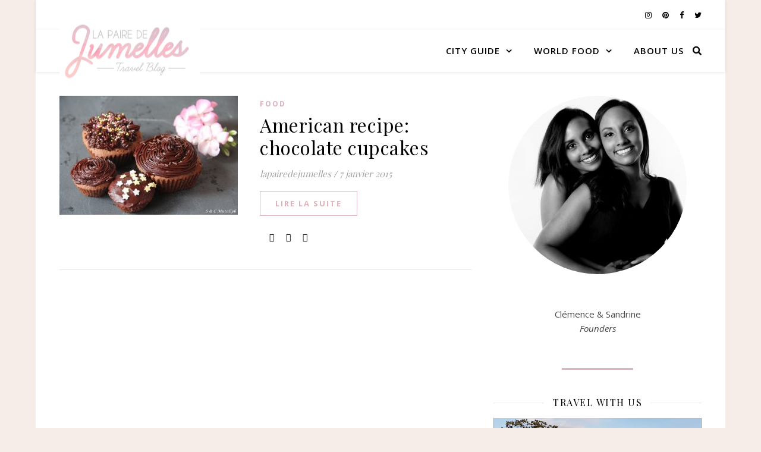

--- FILE ---
content_type: text/html; charset=UTF-8
request_url: https://lapairedejumelles.com/tag/dessert/
body_size: 11837
content:
<!DOCTYPE html>
<html lang="fr-FR">
<head>
	<meta charset="UTF-8">
	<meta name="viewport" content="width=device-width, initial-scale=1.0" />
	<link rel="profile" href="https://gmpg.org/xfn/11">

<title>dessert &#8211; La Paire de Jumelles</title>
<meta name='robots' content='max-image-preview:large' />
<link rel='dns-prefetch' href='//fonts.googleapis.com' />
<link rel='dns-prefetch' href='//s.w.org' />
<link rel="alternate" type="application/rss+xml" title="La Paire de Jumelles &raquo; Flux" href="https://lapairedejumelles.com/feed/" />
<link rel="alternate" type="application/rss+xml" title="La Paire de Jumelles &raquo; Flux des commentaires" href="https://lapairedejumelles.com/comments/feed/" />
<link rel="alternate" type="application/rss+xml" title="La Paire de Jumelles &raquo; Flux de l’étiquette dessert" href="https://lapairedejumelles.com/tag/dessert/feed/" />
<link rel='stylesheet' id='wp-block-library-css'  href='https://lapairedejumelles.com/wp-includes/css/dist/block-library/style.min.css?ver=5.8.12' type='text/css' media='all' />
<link rel='stylesheet' id='redux-extendify-styles-css'  href='https://lapairedejumelles.com/wp-content/plugins/redux-framework/redux-core/assets/css/extendify-utilities.css?ver=4.4.15' type='text/css' media='all' />
<link rel='stylesheet' id='contact-form-7-css'  href='https://lapairedejumelles.com/wp-content/plugins/contact-form-7/includes/css/styles.css?ver=5.5.6.1' type='text/css' media='all' />
<link rel='stylesheet' id='sc-frontend-style-css'  href='https://lapairedejumelles.com/wp-content/plugins/shortcodes-indep/css/frontend-style.css?ver=5.8.12' type='text/css' media='all' />
<link rel='stylesheet' id='elementor-icons-css'  href='https://lapairedejumelles.com/wp-content/plugins/elementor/assets/lib/eicons/css/elementor-icons.min.css?ver=5.18.0' type='text/css' media='all' />
<link rel='stylesheet' id='elementor-frontend-css'  href='https://lapairedejumelles.com/wp-content/plugins/elementor/assets/css/frontend-lite.min.css?ver=3.11.2' type='text/css' media='all' />
<link rel='stylesheet' id='swiper-css'  href='https://lapairedejumelles.com/wp-content/plugins/elementor/assets/lib/swiper/css/swiper.min.css?ver=5.3.6' type='text/css' media='all' />
<link rel='stylesheet' id='elementor-post-7829-css'  href='https://lapairedejumelles.com/wp-content/uploads/elementor/css/post-7829.css?ver=1677507068' type='text/css' media='all' />
<link rel='stylesheet' id='elementor-global-css'  href='https://lapairedejumelles.com/wp-content/uploads/elementor/css/global.css?ver=1677507069' type='text/css' media='all' />
<link rel='stylesheet' id='ashe-style-css'  href='https://lapairedejumelles.com/wp-content/themes/ashe/style.css?ver=1.9.7' type='text/css' media='all' />
<link rel='stylesheet' id='fontawesome-css'  href='https://lapairedejumelles.com/wp-content/themes/ashe/assets/css/font-awesome.css?ver=5.8.12' type='text/css' media='all' />
<link rel='stylesheet' id='fontello-css'  href='https://lapairedejumelles.com/wp-content/themes/ashe/assets/css/fontello.css?ver=5.8.12' type='text/css' media='all' />
<link rel='stylesheet' id='slick-css'  href='https://lapairedejumelles.com/wp-content/themes/ashe/assets/css/slick.css?ver=5.8.12' type='text/css' media='all' />
<link rel='stylesheet' id='scrollbar-css'  href='https://lapairedejumelles.com/wp-content/themes/ashe/assets/css/perfect-scrollbar.css?ver=5.8.12' type='text/css' media='all' />
<link rel='stylesheet' id='ashe-responsive-css'  href='https://lapairedejumelles.com/wp-content/themes/ashe/assets/css/responsive.css?ver=1.9.7' type='text/css' media='all' />
<link rel='stylesheet' id='ashe-playfair-font-css'  href='//fonts.googleapis.com/css?family=Playfair+Display%3A400%2C700&#038;ver=1.0.0' type='text/css' media='all' />
<link rel='stylesheet' id='ashe-opensans-font-css'  href='//fonts.googleapis.com/css?family=Open+Sans%3A400italic%2C400%2C600italic%2C600%2C700italic%2C700&#038;ver=1.0.0' type='text/css' media='all' />
<link rel='stylesheet' id='wpr-text-animations-css-css'  href='https://lapairedejumelles.com/wp-content/plugins/royal-elementor-addons/assets/css/lib/animations/text-animations.min.css?ver=1.3.96' type='text/css' media='all' />
<link rel='stylesheet' id='wpr-addons-css-css'  href='https://lapairedejumelles.com/wp-content/plugins/royal-elementor-addons/assets/css/frontend.min.css?ver=1.3.96' type='text/css' media='all' />
<link rel='stylesheet' id='font-awesome-5-all-css'  href='https://lapairedejumelles.com/wp-content/plugins/elementor/assets/lib/font-awesome/css/all.min.css?ver=1.3.96' type='text/css' media='all' />
<link rel='stylesheet' id='google-fonts-1-css'  href='https://fonts.googleapis.com/css?family=Roboto%3A100%2C100italic%2C200%2C200italic%2C300%2C300italic%2C400%2C400italic%2C500%2C500italic%2C600%2C600italic%2C700%2C700italic%2C800%2C800italic%2C900%2C900italic%7CRoboto+Slab%3A100%2C100italic%2C200%2C200italic%2C300%2C300italic%2C400%2C400italic%2C500%2C500italic%2C600%2C600italic%2C700%2C700italic%2C800%2C800italic%2C900%2C900italic&#038;display=auto&#038;ver=5.8.12' type='text/css' media='all' />
<link rel="preconnect" href="https://fonts.gstatic.com/" crossorigin><script type='text/javascript' data-cfasync="false" src='https://lapairedejumelles.com/wp-includes/js/jquery/jquery.min.js?ver=3.6.0' id='jquery-core-js'></script>
<script type='text/javascript' data-cfasync="false" src='https://lapairedejumelles.com/wp-includes/js/jquery/jquery-migrate.min.js?ver=3.3.2' id='jquery-migrate-js'></script>
<link rel="https://api.w.org/" href="https://lapairedejumelles.com/wp-json/" /><link rel="alternate" type="application/json" href="https://lapairedejumelles.com/wp-json/wp/v2/tags/811" /><link rel="EditURI" type="application/rsd+xml" title="RSD" href="https://lapairedejumelles.com/xmlrpc.php?rsd" />
<link rel="wlwmanifest" type="application/wlwmanifest+xml" href="https://lapairedejumelles.com/wp-includes/wlwmanifest.xml" /> 
<meta name="generator" content="WordPress 5.8.12" />
<meta name="generator" content="Redux 4.4.15" /><style id="ashe_dynamic_css">#top-bar {background-color: #ffffff;}#top-bar a {color: #000000;}#top-bar a:hover,#top-bar li.current-menu-item > a,#top-bar li.current-menu-ancestor > a,#top-bar .sub-menu li.current-menu-item > a,#top-bar .sub-menu li.current-menu-ancestor> a {color: #ddb3bc;}#top-menu .sub-menu,#top-menu .sub-menu a {background-color: #ffffff;border-color: rgba(0,0,0, 0.05);}@media screen and ( max-width: 979px ) {.top-bar-socials {float: none !important;}.top-bar-socials a {line-height: 40px !important;}}.header-logo a,.site-description {color: #6d7975;}.entry-header {background-color: #f6ede9;}#main-nav {background-color: #ffffff;box-shadow: 0px 1px 5px rgba(0,0,0, 0.1);}#featured-links h6 {background-color: rgba(255,255,255, 0.85);color: #000000;}#main-nav a,#main-nav i,#main-nav #s {color: #000000;}.main-nav-sidebar span,.sidebar-alt-close-btn span {background-color: #000000;}#main-nav a:hover,#main-nav i:hover,#main-nav li.current-menu-item > a,#main-nav li.current-menu-ancestor > a,#main-nav .sub-menu li.current-menu-item > a,#main-nav .sub-menu li.current-menu-ancestor> a {color: #ddb3bc;}.main-nav-sidebar:hover span {background-color: #ddb3bc;}#main-menu .sub-menu,#main-menu .sub-menu a {background-color: #ffffff;border-color: rgba(0,0,0, 0.05);}#main-nav #s {background-color: #ffffff;}#main-nav #s::-webkit-input-placeholder { /* Chrome/Opera/Safari */color: rgba(0,0,0, 0.7);}#main-nav #s::-moz-placeholder { /* Firefox 19+ */color: rgba(0,0,0, 0.7);}#main-nav #s:-ms-input-placeholder { /* IE 10+ */color: rgba(0,0,0, 0.7);}#main-nav #s:-moz-placeholder { /* Firefox 18- */color: rgba(0,0,0, 0.7);}/* Background */.sidebar-alt,#featured-links,.main-content,.featured-slider-area,.page-content select,.page-content input,.page-content textarea {background-color: #ffffff;}/* Text */.page-content,.page-content select,.page-content input,.page-content textarea,.page-content .post-author a,.page-content .ashe-widget a,.page-content .comment-author {color: #464646;}/* Title */.page-content h1,.page-content h2,.page-content h3,.page-content h4,.page-content h5,.page-content h6,.page-content .post-title a,.page-content .author-description h4 a,.page-content .related-posts h4 a,.page-content .blog-pagination .previous-page a,.page-content .blog-pagination .next-page a,blockquote,.page-content .post-share a {color: #030303;}.page-content .post-title a:hover {color: rgba(3,3,3, 0.75);}/* Meta */.page-content .post-date,.page-content .post-comments,.page-content .post-author,.page-content [data-layout*="list"] .post-author a,.page-content .related-post-date,.page-content .comment-meta a,.page-content .author-share a,.page-content .post-tags a,.page-content .tagcloud a,.widget_categories li,.widget_archive li,.ahse-subscribe-box p,.rpwwt-post-author,.rpwwt-post-categories,.rpwwt-post-date,.rpwwt-post-comments-number {color: #a1a1a1;}.page-content input::-webkit-input-placeholder { /* Chrome/Opera/Safari */color: #a1a1a1;}.page-content input::-moz-placeholder { /* Firefox 19+ */color: #a1a1a1;}.page-content input:-ms-input-placeholder { /* IE 10+ */color: #a1a1a1;}.page-content input:-moz-placeholder { /* Firefox 18- */color: #a1a1a1;}/* Accent */a,.post-categories,.page-content .ashe-widget.widget_text a {color: #ddb3bc;}/* Disable TMP.page-content .elementor a,.page-content .elementor a:hover {color: inherit;}*/.ps-container > .ps-scrollbar-y-rail > .ps-scrollbar-y {background: #ddb3bc;}a:not(.header-logo-a):hover {color: rgba(221,179,188, 0.8);}blockquote {border-color: #ddb3bc;}/* Selection */::-moz-selection {color: #ffffff;background: #ddb3bc;}::selection {color: #ffffff;background: #ddb3bc;}/* Border */.page-content .post-footer,[data-layout*="list"] .blog-grid > li,.page-content .author-description,.page-content .related-posts,.page-content .entry-comments,.page-content .ashe-widget li,.page-content #wp-calendar,.page-content #wp-calendar caption,.page-content #wp-calendar tbody td,.page-content .widget_nav_menu li a,.page-content .tagcloud a,.page-content select,.page-content input,.page-content textarea,.widget-title h2:before,.widget-title h2:after,.post-tags a,.gallery-caption,.wp-caption-text,table tr,table th,table td,pre,.category-description {border-color: #e8e8e8;}hr {background-color: #e8e8e8;}/* Buttons */.widget_search i,.widget_search #searchsubmit,.wp-block-search button,.single-navigation i,.page-content .submit,.page-content .blog-pagination.numeric a,.page-content .blog-pagination.load-more a,.page-content .ashe-subscribe-box input[type="submit"],.page-content .widget_wysija input[type="submit"],.page-content .post-password-form input[type="submit"],.page-content .wpcf7 [type="submit"] {color: #ffffff;background-color: #333333;}.single-navigation i:hover,.page-content .submit:hover,.ashe-boxed-style .page-content .submit:hover,.page-content .blog-pagination.numeric a:hover,.ashe-boxed-style .page-content .blog-pagination.numeric a:hover,.page-content .blog-pagination.numeric span,.page-content .blog-pagination.load-more a:hover,.page-content .ashe-subscribe-box input[type="submit"]:hover,.page-content .widget_wysija input[type="submit"]:hover,.page-content .post-password-form input[type="submit"]:hover,.page-content .wpcf7 [type="submit"]:hover {color: #ffffff;background-color: #ddb3bc;}/* Image Overlay */.image-overlay,#infscr-loading,.page-content h4.image-overlay {color: #ffffff;background-color: rgba(73,73,73, 0.3);}.image-overlay a,.post-slider .prev-arrow,.post-slider .next-arrow,.page-content .image-overlay a,#featured-slider .slick-arrow,#featured-slider .slider-dots {color: #ffffff;}.slide-caption {background: rgba(255,255,255, 0.95);}#featured-slider .slick-active {background: #ffffff;}#page-footer,#page-footer select,#page-footer input,#page-footer textarea {background-color: #f6f6f6;color: #333333;}#page-footer,#page-footer a,#page-footer select,#page-footer input,#page-footer textarea {color: #333333;}#page-footer #s::-webkit-input-placeholder { /* Chrome/Opera/Safari */color: #333333;}#page-footer #s::-moz-placeholder { /* Firefox 19+ */color: #333333;}#page-footer #s:-ms-input-placeholder { /* IE 10+ */color: #333333;}#page-footer #s:-moz-placeholder { /* Firefox 18- */color: #333333;}/* Title */#page-footer h1,#page-footer h2,#page-footer h3,#page-footer h4,#page-footer h5,#page-footer h6 {color: #111111;}#page-footer a:hover {color: #ddb3bc;}/* Border */#page-footer a,#page-footer .ashe-widget li,#page-footer #wp-calendar,#page-footer #wp-calendar caption,#page-footer #wp-calendar tbody td,#page-footer .widget_nav_menu li a,#page-footer select,#page-footer input,#page-footer textarea,#page-footer .widget-title h2:before,#page-footer .widget-title h2:after,.footer-widgets {border-color: #e0dbdb;}#page-footer hr {background-color: #e0dbdb;}.ashe-preloader-wrap {background-color: #ffffff;}@media screen and ( max-width: 640px ) {.related-posts {display: none;}}.header-logo a {font-family: 'Open Sans';}#top-menu li a {font-family: 'Open Sans';}#main-menu li a {font-family: 'Open Sans';}#mobile-menu li,.mobile-menu-btn a {font-family: 'Open Sans';}#top-menu li a,#main-menu li a,#mobile-menu li,.mobile-menu-btn a {text-transform: uppercase;}.boxed-wrapper {max-width: 1160px;}.sidebar-alt {max-width: 420px;left: -420px; padding: 85px 35px 0px;}.sidebar-left,.sidebar-right {width: 387px;}.main-container {width: calc(100% - 387px);width: -webkit-calc(100% - 387px);}#top-bar > div,#main-nav > div,#featured-links,.main-content,.page-footer-inner,.featured-slider-area.boxed-wrapper {padding-left: 40px;padding-right: 40px;}[data-layout*="list"] .blog-grid .has-post-thumbnail .post-media {float: left;max-width: 300px;width: 100%;}[data-layout*="list"] .blog-grid .has-post-thumbnail .post-content-wrap {width: calc(100% - 300px);width: -webkit-calc(100% - 300px);float: left;padding-left: 37px;}[data-layout*="list"] .blog-grid > li {padding-bottom: 39px;}[data-layout*="list"] .blog-grid > li {margin-bottom: 39px;}[data-layout*="list"] .blog-grid .post-header, [data-layout*="list"] .blog-grid .read-more {text-align: left;}#top-menu {float: left;}.top-bar-socials {float: right;}.entry-header {height: 500px;background-image:url(https://lapairedejumelles.com/wp-content/uploads/2018/12/logo-2018-final.png);background-size: cover;}.entry-header {background-position: center center;}.logo-img {max-width: 500px;}.mini-logo a {max-width: 280px;}#main-nav {text-align: right;}.main-nav-sidebar,.mini-logo {float: left;margin-right: 15px;}.main-nav-icons { float: right; margin-left: 15px;}#featured-links .featured-link {margin-right: 20px;}#featured-links .featured-link:last-of-type {margin-right: 0;}#featured-links .featured-link {width: calc( (100% - -20px) / 0 - 1px);width: -webkit-calc( (100% - -20px) / 0- 1px);}.featured-link:nth-child(3) .cv-inner {display: none;}.blog-grid > li {width: 100%;margin-bottom: 30px;}.sidebar-right {padding-left: 37px;}.post-content > p:not(.wp-block-tag-cloud):first-of-type:first-letter {font-family: "Playfair Display";font-weight: 400;float: left;margin: 0px 12px 0 0;font-size: 80px;line-height: 65px;text-align: center;}.blog-post .post-content > p:not(.wp-block-tag-cloud):first-of-type:first-letter {color: #030303;}@-moz-document url-prefix() {.post-content > p:not(.wp-block-tag-cloud):first-of-type:first-letter {margin-top: 10px !important;}}.footer-widgets > .ashe-widget {width: 30%;margin-right: 5%;}.footer-widgets > .ashe-widget:nth-child(3n+3) {margin-right: 0;}.footer-widgets > .ashe-widget:nth-child(3n+4) {clear: both;}.copyright-info {float: right;}.footer-socials {float: left;}.woocommerce div.product .stock,.woocommerce div.product p.price,.woocommerce div.product span.price,.woocommerce ul.products li.product .price,.woocommerce-Reviews .woocommerce-review__author,.woocommerce form .form-row .required,.woocommerce form .form-row.woocommerce-invalid label,.woocommerce .page-content div.product .woocommerce-tabs ul.tabs li a {color: #464646;}.woocommerce a.remove:hover {color: #464646 !important;}.woocommerce a.remove,.woocommerce .product_meta,.page-content .woocommerce-breadcrumb,.page-content .woocommerce-review-link,.page-content .woocommerce-breadcrumb a,.page-content .woocommerce-MyAccount-navigation-link a,.woocommerce .woocommerce-info:before,.woocommerce .page-content .woocommerce-result-count,.woocommerce-page .page-content .woocommerce-result-count,.woocommerce-Reviews .woocommerce-review__published-date,.woocommerce .product_list_widget .quantity,.woocommerce .widget_products .amount,.woocommerce .widget_price_filter .price_slider_amount,.woocommerce .widget_recently_viewed_products .amount,.woocommerce .widget_top_rated_products .amount,.woocommerce .widget_recent_reviews .reviewer {color: #a1a1a1;}.woocommerce a.remove {color: #a1a1a1 !important;}p.demo_store,.woocommerce-store-notice,.woocommerce span.onsale { background-color: #ddb3bc;}.woocommerce .star-rating::before,.woocommerce .star-rating span::before,.woocommerce .page-content ul.products li.product .button,.page-content .woocommerce ul.products li.product .button,.page-content .woocommerce-MyAccount-navigation-link.is-active a,.page-content .woocommerce-MyAccount-navigation-link a:hover { color: #ddb3bc;}.woocommerce form.login,.woocommerce form.register,.woocommerce-account fieldset,.woocommerce form.checkout_coupon,.woocommerce .woocommerce-info,.woocommerce .woocommerce-error,.woocommerce .woocommerce-message,.woocommerce .widget_shopping_cart .total,.woocommerce.widget_shopping_cart .total,.woocommerce-Reviews .comment_container,.woocommerce-cart #payment ul.payment_methods,#add_payment_method #payment ul.payment_methods,.woocommerce-checkout #payment ul.payment_methods,.woocommerce div.product .woocommerce-tabs ul.tabs::before,.woocommerce div.product .woocommerce-tabs ul.tabs::after,.woocommerce div.product .woocommerce-tabs ul.tabs li,.woocommerce .woocommerce-MyAccount-navigation-link,.select2-container--default .select2-selection--single {border-color: #e8e8e8;}.woocommerce-cart #payment,#add_payment_method #payment,.woocommerce-checkout #payment,.woocommerce .woocommerce-info,.woocommerce .woocommerce-error,.woocommerce .woocommerce-message,.woocommerce div.product .woocommerce-tabs ul.tabs li {background-color: rgba(232,232,232, 0.3);}.woocommerce-cart #payment div.payment_box::before,#add_payment_method #payment div.payment_box::before,.woocommerce-checkout #payment div.payment_box::before {border-color: rgba(232,232,232, 0.5);}.woocommerce-cart #payment div.payment_box,#add_payment_method #payment div.payment_box,.woocommerce-checkout #payment div.payment_box {background-color: rgba(232,232,232, 0.5);}.page-content .woocommerce input.button,.page-content .woocommerce a.button,.page-content .woocommerce a.button.alt,.page-content .woocommerce button.button.alt,.page-content .woocommerce input.button.alt,.page-content .woocommerce #respond input#submit.alt,.woocommerce .page-content .widget_product_search input[type="submit"],.woocommerce .page-content .woocommerce-message .button,.woocommerce .page-content a.button.alt,.woocommerce .page-content button.button.alt,.woocommerce .page-content #respond input#submit,.woocommerce .page-content .widget_price_filter .button,.woocommerce .page-content .woocommerce-message .button,.woocommerce-page .page-content .woocommerce-message .button,.woocommerce .page-content nav.woocommerce-pagination ul li a,.woocommerce .page-content nav.woocommerce-pagination ul li span {color: #ffffff;background-color: #333333;}.page-content .woocommerce input.button:hover,.page-content .woocommerce a.button:hover,.page-content .woocommerce a.button.alt:hover,.ashe-boxed-style .page-content .woocommerce a.button.alt:hover,.page-content .woocommerce button.button.alt:hover,.page-content .woocommerce input.button.alt:hover,.page-content .woocommerce #respond input#submit.alt:hover,.woocommerce .page-content .woocommerce-message .button:hover,.woocommerce .page-content a.button.alt:hover,.woocommerce .page-content button.button.alt:hover,.ashe-boxed-style.woocommerce .page-content button.button.alt:hover,.ashe-boxed-style.woocommerce .page-content #respond input#submit:hover,.woocommerce .page-content #respond input#submit:hover,.woocommerce .page-content .widget_price_filter .button:hover,.woocommerce .page-content .woocommerce-message .button:hover,.woocommerce-page .page-content .woocommerce-message .button:hover,.woocommerce .page-content nav.woocommerce-pagination ul li a:hover,.woocommerce .page-content nav.woocommerce-pagination ul li span.current {color: #ffffff;background-color: #ddb3bc;}.woocommerce .page-content nav.woocommerce-pagination ul li a.prev,.woocommerce .page-content nav.woocommerce-pagination ul li a.next {color: #333333;}.woocommerce .page-content nav.woocommerce-pagination ul li a.prev:hover,.woocommerce .page-content nav.woocommerce-pagination ul li a.next:hover {color: #ddb3bc;}.woocommerce .page-content nav.woocommerce-pagination ul li a.prev:after,.woocommerce .page-content nav.woocommerce-pagination ul li a.next:after {color: #ffffff;}.woocommerce .page-content nav.woocommerce-pagination ul li a.prev:hover:after,.woocommerce .page-content nav.woocommerce-pagination ul li a.next:hover:after {color: #ffffff;}.cssload-cube{background-color:#333333;width:9px;height:9px;position:absolute;margin:auto;animation:cssload-cubemove 2s infinite ease-in-out;-o-animation:cssload-cubemove 2s infinite ease-in-out;-ms-animation:cssload-cubemove 2s infinite ease-in-out;-webkit-animation:cssload-cubemove 2s infinite ease-in-out;-moz-animation:cssload-cubemove 2s infinite ease-in-out}.cssload-cube1{left:13px;top:0;animation-delay:.1s;-o-animation-delay:.1s;-ms-animation-delay:.1s;-webkit-animation-delay:.1s;-moz-animation-delay:.1s}.cssload-cube2{left:25px;top:0;animation-delay:.2s;-o-animation-delay:.2s;-ms-animation-delay:.2s;-webkit-animation-delay:.2s;-moz-animation-delay:.2s}.cssload-cube3{left:38px;top:0;animation-delay:.3s;-o-animation-delay:.3s;-ms-animation-delay:.3s;-webkit-animation-delay:.3s;-moz-animation-delay:.3s}.cssload-cube4{left:0;top:13px;animation-delay:.1s;-o-animation-delay:.1s;-ms-animation-delay:.1s;-webkit-animation-delay:.1s;-moz-animation-delay:.1s}.cssload-cube5{left:13px;top:13px;animation-delay:.2s;-o-animation-delay:.2s;-ms-animation-delay:.2s;-webkit-animation-delay:.2s;-moz-animation-delay:.2s}.cssload-cube6{left:25px;top:13px;animation-delay:.3s;-o-animation-delay:.3s;-ms-animation-delay:.3s;-webkit-animation-delay:.3s;-moz-animation-delay:.3s}.cssload-cube7{left:38px;top:13px;animation-delay:.4s;-o-animation-delay:.4s;-ms-animation-delay:.4s;-webkit-animation-delay:.4s;-moz-animation-delay:.4s}.cssload-cube8{left:0;top:25px;animation-delay:.2s;-o-animation-delay:.2s;-ms-animation-delay:.2s;-webkit-animation-delay:.2s;-moz-animation-delay:.2s}.cssload-cube9{left:13px;top:25px;animation-delay:.3s;-o-animation-delay:.3s;-ms-animation-delay:.3s;-webkit-animation-delay:.3s;-moz-animation-delay:.3s}.cssload-cube10{left:25px;top:25px;animation-delay:.4s;-o-animation-delay:.4s;-ms-animation-delay:.4s;-webkit-animation-delay:.4s;-moz-animation-delay:.4s}.cssload-cube11{left:38px;top:25px;animation-delay:.5s;-o-animation-delay:.5s;-ms-animation-delay:.5s;-webkit-animation-delay:.5s;-moz-animation-delay:.5s}.cssload-cube12{left:0;top:38px;animation-delay:.3s;-o-animation-delay:.3s;-ms-animation-delay:.3s;-webkit-animation-delay:.3s;-moz-animation-delay:.3s}.cssload-cube13{left:13px;top:38px;animation-delay:.4s;-o-animation-delay:.4s;-ms-animation-delay:.4s;-webkit-animation-delay:.4s;-moz-animation-delay:.4s}.cssload-cube14{left:25px;top:38px;animation-delay:.5s;-o-animation-delay:.5s;-ms-animation-delay:.5s;-webkit-animation-delay:.5s;-moz-animation-delay:.5s}.cssload-cube15{left:38px;top:38px;animation-delay:.6s;-o-animation-delay:.6s;-ms-animation-delay:.6s;-webkit-animation-delay:.6s;-moz-animation-delay:.6s}.cssload-spinner{margin:auto;width:49px;height:49px;position:relative}@keyframes cssload-cubemove{35%{transform:scale(0.005)}50%{transform:scale(1.7)}65%{transform:scale(0.005)}}@-o-keyframes cssload-cubemove{35%{-o-transform:scale(0.005)}50%{-o-transform:scale(1.7)}65%{-o-transform:scale(0.005)}}@-ms-keyframes cssload-cubemove{35%{-ms-transform:scale(0.005)}50%{-ms-transform:scale(1.7)}65%{-ms-transform:scale(0.005)}}@-webkit-keyframes cssload-cubemove{35%{-webkit-transform:scale(0.005)}50%{-webkit-transform:scale(1.7)}65%{-webkit-transform:scale(0.005)}}@-moz-keyframes cssload-cubemove{35%{-moz-transform:scale(0.005)}50%{-moz-transform:scale(1.7)}65%{-moz-transform:scale(0.005)}}.main-nav-sidebar div {max-height: 70px;}#main-nav {min-height: 70px;}#main-menu li a,.mobile-menu-btn,.dark-mode-switcher,.main-nav-socials a,.main-nav-search,#main-nav #s {line-height: 70px;}.main-nav-sidebar,.mini-logo {height: 70px;}</style><style id="ashe_theme_styles"></style><meta name="generator" content="Elementor 3.11.2; features: e_dom_optimization, e_optimized_assets_loading, e_optimized_css_loading, a11y_improvements, additional_custom_breakpoints; settings: css_print_method-external, google_font-enabled, font_display-auto">
<style type="text/css" id="custom-background-css">
body.custom-background { background-color: #f6ede9; }
</style>
	<link rel="icon" href="https://lapairedejumelles.com/wp-content/uploads/2018/12/logo-2018-final-150x113.png" sizes="32x32" />
<link rel="icon" href="https://lapairedejumelles.com/wp-content/uploads/2018/12/logo-2018-final.png" sizes="192x192" />
<link rel="apple-touch-icon" href="https://lapairedejumelles.com/wp-content/uploads/2018/12/logo-2018-final.png" />
<meta name="msapplication-TileImage" content="https://lapairedejumelles.com/wp-content/uploads/2018/12/logo-2018-final.png" />
<style id="wpr_lightbox_styles">
				.lg-backdrop {
					background-color: rgba(0,0,0,0.6) !important;
				}
				.lg-toolbar,
				.lg-dropdown {
					background-color: rgba(0,0,0,0.8) !important;
				}
				.lg-dropdown:after {
					border-bottom-color: rgba(0,0,0,0.8) !important;
				}
				.lg-sub-html {
					background-color: rgba(0,0,0,0.8) !important;
				}
				.lg-thumb-outer,
				.lg-progress-bar {
					background-color: #444444 !important;
				}
				.lg-progress {
					background-color: #a90707 !important;
				}
				.lg-icon {
					color: #efefef !important;
					font-size: 20px !important;
				}
				.lg-icon.lg-toogle-thumb {
					font-size: 24px !important;
				}
				.lg-icon:hover,
				.lg-dropdown-text:hover {
					color: #ffffff !important;
				}
				.lg-sub-html,
				.lg-dropdown-text {
					color: #efefef !important;
					font-size: 14px !important;
				}
				#lg-counter {
					color: #efefef !important;
					font-size: 14px !important;
				}
				.lg-prev,
				.lg-next {
					font-size: 35px !important;
				}

				/* Defaults */
				.lg-icon {
				background-color: transparent !important;
				}

				#lg-counter {
				opacity: 0.9;
				}

				.lg-thumb-outer {
				padding: 0 10px;
				}

				.lg-thumb-item {
				border-radius: 0 !important;
				border: none !important;
				opacity: 0.5;
				}

				.lg-thumb-item.active {
					opacity: 1;
				}
	         </style></head>

<body class="archive tag tag-dessert tag-811 custom-background wp-custom-logo wp-embed-responsive elementor-default elementor-kit-7829">
	
	<!-- Preloader -->
	
	<!-- Page Wrapper -->
	<div id="page-wrap">

		<!-- Boxed Wrapper -->
		<div id="page-header" class="boxed-wrapper">

		
<div id="top-bar" class="clear-fix">
	<div >
		
		
		<div class="top-bar-socials">

			
			<a href="https://www.instagram.com/lapairedejumelles/" target="_blank">
				<i class="fa fa-instagram"></i>
			</a>
			
							<a href="https://www.pinterest.fr/scmutaliph/" target="_blank">
					<i class="fa fa-pinterest"></i>
				</a>
			
							<a href="https://www.facebook.com/LaPaireDeJumelles" target="_blank">
					<i class="fa fa-facebook"></i>
				</a>
			
							<a href="https://twitter.com/Pairedejumelles" target="_blank">
					<i class="fa fa-twitter"></i>
				</a>
			
		</div>

	
	</div>
</div><!-- #top-bar -->


<div id="main-nav" class="clear-fix">

	<div >	
		
		<!-- Alt Sidebar Icon -->
		
		<!-- Mini Logo -->
				<div class="mini-logo">
			<a href="https://lapairedejumelles.com/" title="La Paire de Jumelles" >
				<img src="https://lapairedejumelles.com/wp-content/uploads/2018/12/cropped-logo-2018-final.png" width="236" height="113" alt="La Paire de Jumelles">
			</a>
		</div>
		
		<!-- Icons -->
		<div class="main-nav-icons">
			
						<div class="main-nav-search">
				<i class="fa fa-search"></i>
				<i class="fa fa-times"></i>
				<form role="search" method="get" id="searchform" class="clear-fix" action="https://lapairedejumelles.com/"><input type="search" name="s" id="s" placeholder="Recherche…" data-placeholder="Saisissez votre texte et appuyez sur Entrée..." value="" /><i class="fa fa-search"></i><input type="submit" id="searchsubmit" value="st" /></form>			</div>
					</div>

		<nav class="main-menu-container"><ul id="main-menu" class=""><li id="menu-item-4002" class="menu-item menu-item-type-post_type menu-item-object-page menu-item-has-children menu-item-4002"><a href="https://lapairedejumelles.com/travels/">CITY GUIDE</a>
<ul class="sub-menu">
	<li id="menu-item-6122" class="menu-item menu-item-type-taxonomy menu-item-object-category menu-item-has-children menu-item-6122"><a href="https://lapairedejumelles.com/category/travels/europe/">EUROPE</a>
	<ul class="sub-menu">
		<li id="menu-item-4281" class="menu-item menu-item-type-taxonomy menu-item-object-category menu-item-4281"><a href="https://lapairedejumelles.com/category/travels/europe/austria/">AUSTRIA</a></li>
		<li id="menu-item-6646" class="menu-item menu-item-type-taxonomy menu-item-object-category menu-item-6646"><a href="https://lapairedejumelles.com/category/travels/europe/croatie/">CROATIA</a></li>
		<li id="menu-item-4306" class="menu-item menu-item-type-taxonomy menu-item-object-category menu-item-4306"><a href="https://lapairedejumelles.com/category/travels/europe/republique-tcheque/">CZECH REPUBLIC</a></li>
		<li id="menu-item-6711" class="menu-item menu-item-type-taxonomy menu-item-object-category menu-item-6711"><a href="https://lapairedejumelles.com/category/travels/europe/denmark/">DENMARK</a></li>
		<li id="menu-item-4288" class="menu-item menu-item-type-taxonomy menu-item-object-category menu-item-4288"><a href="https://lapairedejumelles.com/category/travels/europe/england/">ENGLAND</a></li>
		<li id="menu-item-4248" class="menu-item menu-item-type-taxonomy menu-item-object-category menu-item-4248"><a href="https://lapairedejumelles.com/category/travels/europe/france/">FRANCE</a></li>
		<li id="menu-item-4289" class="menu-item menu-item-type-taxonomy menu-item-object-category menu-item-4289"><a href="https://lapairedejumelles.com/category/travels/europe/germany/">GERMANY</a></li>
		<li id="menu-item-4290" class="menu-item menu-item-type-taxonomy menu-item-object-category menu-item-4290"><a href="https://lapairedejumelles.com/category/travels/europe/ireland/">IRELAND</a></li>
		<li id="menu-item-4291" class="menu-item menu-item-type-taxonomy menu-item-object-category menu-item-4291"><a href="https://lapairedejumelles.com/category/travels/europe/italy/">ITALY</a></li>
		<li id="menu-item-4303" class="menu-item menu-item-type-taxonomy menu-item-object-category menu-item-4303"><a href="https://lapairedejumelles.com/category/travels/europe/portugal/">PORTUGAL</a></li>
		<li id="menu-item-4006" class="menu-item menu-item-type-taxonomy menu-item-object-category menu-item-4006"><a href="https://lapairedejumelles.com/category/travels/europe/the-netherlands/">THE NETHERLANDS</a></li>
		<li id="menu-item-4307" class="menu-item menu-item-type-taxonomy menu-item-object-category menu-item-4307"><a href="https://lapairedejumelles.com/category/travels/europe/slovakia/">SLOVAKIA</a></li>
		<li id="menu-item-4036" class="menu-item menu-item-type-taxonomy menu-item-object-category menu-item-4036"><a href="https://lapairedejumelles.com/category/travels/europe/spain/">SPAIN</a></li>
	</ul>
</li>
	<li id="menu-item-6934" class="menu-item menu-item-type-taxonomy menu-item-object-category menu-item-has-children menu-item-6934"><a href="https://lapairedejumelles.com/category/travels/asia/">ASIA</a>
	<ul class="sub-menu">
		<li id="menu-item-6950" class="menu-item menu-item-type-taxonomy menu-item-object-category menu-item-6950"><a href="https://lapairedejumelles.com/category/travels/asia/sri-lanka/">SRI LANKA</a></li>
	</ul>
</li>
</ul>
</li>
<li id="menu-item-6714" class="menu-item menu-item-type-post_type menu-item-object-page menu-item-has-children menu-item-6714"><a href="https://lapairedejumelles.com/food/">WORLD FOOD</a>
<ul class="sub-menu">
	<li id="menu-item-4140" class="menu-item menu-item-type-taxonomy menu-item-object-category menu-item-4140"><a href="https://lapairedejumelles.com/category/food-2/">FOOD</a></li>
</ul>
</li>
<li id="menu-item-7878" class="menu-item menu-item-type-post_type menu-item-object-page menu-item-7878"><a href="https://lapairedejumelles.com/about-us/">ABOUT US</a></li>
</ul></nav>
		<!-- Mobile Menu Button -->
		<span class="mobile-menu-btn">
			<i class="fa fa-chevron-down"></i>		</span>

		<nav class="mobile-menu-container"><ul id="mobile-menu" class=""><li class="menu-item menu-item-type-post_type menu-item-object-page menu-item-has-children menu-item-4002"><a href="https://lapairedejumelles.com/travels/">CITY GUIDE</a>
<ul class="sub-menu">
	<li class="menu-item menu-item-type-taxonomy menu-item-object-category menu-item-has-children menu-item-6122"><a href="https://lapairedejumelles.com/category/travels/europe/">EUROPE</a>
	<ul class="sub-menu">
		<li class="menu-item menu-item-type-taxonomy menu-item-object-category menu-item-4281"><a href="https://lapairedejumelles.com/category/travels/europe/austria/">AUSTRIA</a></li>
		<li class="menu-item menu-item-type-taxonomy menu-item-object-category menu-item-6646"><a href="https://lapairedejumelles.com/category/travels/europe/croatie/">CROATIA</a></li>
		<li class="menu-item menu-item-type-taxonomy menu-item-object-category menu-item-4306"><a href="https://lapairedejumelles.com/category/travels/europe/republique-tcheque/">CZECH REPUBLIC</a></li>
		<li class="menu-item menu-item-type-taxonomy menu-item-object-category menu-item-6711"><a href="https://lapairedejumelles.com/category/travels/europe/denmark/">DENMARK</a></li>
		<li class="menu-item menu-item-type-taxonomy menu-item-object-category menu-item-4288"><a href="https://lapairedejumelles.com/category/travels/europe/england/">ENGLAND</a></li>
		<li class="menu-item menu-item-type-taxonomy menu-item-object-category menu-item-4248"><a href="https://lapairedejumelles.com/category/travels/europe/france/">FRANCE</a></li>
		<li class="menu-item menu-item-type-taxonomy menu-item-object-category menu-item-4289"><a href="https://lapairedejumelles.com/category/travels/europe/germany/">GERMANY</a></li>
		<li class="menu-item menu-item-type-taxonomy menu-item-object-category menu-item-4290"><a href="https://lapairedejumelles.com/category/travels/europe/ireland/">IRELAND</a></li>
		<li class="menu-item menu-item-type-taxonomy menu-item-object-category menu-item-4291"><a href="https://lapairedejumelles.com/category/travels/europe/italy/">ITALY</a></li>
		<li class="menu-item menu-item-type-taxonomy menu-item-object-category menu-item-4303"><a href="https://lapairedejumelles.com/category/travels/europe/portugal/">PORTUGAL</a></li>
		<li class="menu-item menu-item-type-taxonomy menu-item-object-category menu-item-4006"><a href="https://lapairedejumelles.com/category/travels/europe/the-netherlands/">THE NETHERLANDS</a></li>
		<li class="menu-item menu-item-type-taxonomy menu-item-object-category menu-item-4307"><a href="https://lapairedejumelles.com/category/travels/europe/slovakia/">SLOVAKIA</a></li>
		<li class="menu-item menu-item-type-taxonomy menu-item-object-category menu-item-4036"><a href="https://lapairedejumelles.com/category/travels/europe/spain/">SPAIN</a></li>
	</ul>
</li>
	<li class="menu-item menu-item-type-taxonomy menu-item-object-category menu-item-has-children menu-item-6934"><a href="https://lapairedejumelles.com/category/travels/asia/">ASIA</a>
	<ul class="sub-menu">
		<li class="menu-item menu-item-type-taxonomy menu-item-object-category menu-item-6950"><a href="https://lapairedejumelles.com/category/travels/asia/sri-lanka/">SRI LANKA</a></li>
	</ul>
</li>
</ul>
</li>
<li class="menu-item menu-item-type-post_type menu-item-object-page menu-item-has-children menu-item-6714"><a href="https://lapairedejumelles.com/food/">WORLD FOOD</a>
<ul class="sub-menu">
	<li class="menu-item menu-item-type-taxonomy menu-item-object-category menu-item-4140"><a href="https://lapairedejumelles.com/category/food-2/">FOOD</a></li>
</ul>
</li>
<li class="menu-item menu-item-type-post_type menu-item-object-page menu-item-7878"><a href="https://lapairedejumelles.com/about-us/">ABOUT US</a></li>
 </ul></nav>
	</div>

</div><!-- #main-nav -->

		</div><!-- .boxed-wrapper -->

		<!-- Page Content -->
		<div class="page-content">

			
			
<div class="main-content clear-fix boxed-wrapper" data-layout="list-rsidebar" data-sidebar-sticky="1">
	
	<div class="main-container">
	
	<ul class="blog-grid"><li>			<article id="post-3785" class="blog-post clear-fix ashe-dropcaps post-3785 post type-post status-publish format-standard has-post-thumbnail hentry category-food-2 tag-chocolat tag-cupcake tag-dessert tag-food tag-foodporn tag-gourmandise tag-homemade tag-nourriture tag-recette tag-recipe tag-sucre">
				
				<div class="post-media">
					<a href="https://lapairedejumelles.com/recette-cupcakes-au-chocolat/"></a>
					<img width="300" height="200" src="https://lapairedejumelles.com/wp-content/uploads/2015/01/cupcake.jpg" class="attachment-ashe-list-thumbnail size-ashe-list-thumbnail wp-post-image" alt="" loading="lazy" srcset="https://lapairedejumelles.com/wp-content/uploads/2015/01/cupcake.jpg 1250w, https://lapairedejumelles.com/wp-content/uploads/2015/01/cupcake-300x200.jpg 300w, https://lapairedejumelles.com/wp-content/uploads/2015/01/cupcake-1024x682.jpg 1024w, https://lapairedejumelles.com/wp-content/uploads/2015/01/cupcake-768x512.jpg 768w, https://lapairedejumelles.com/wp-content/uploads/2015/01/cupcake-330x220.jpg 330w, https://lapairedejumelles.com/wp-content/uploads/2015/01/cupcake-296x197.jpg 296w, https://lapairedejumelles.com/wp-content/uploads/2015/01/cupcake-690x460.jpg 690w, https://lapairedejumelles.com/wp-content/uploads/2015/01/cupcake-1050x700.jpg 1050w, https://lapairedejumelles.com/wp-content/uploads/2015/01/cupcake-870x580.jpg 870w" sizes="(max-width: 300px) 100vw, 300px" />				</div>

				<div class="post-content-wrap">
					<header class="post-header">

				 		<div class="post-categories"><a href="https://lapairedejumelles.com/category/food-2/" rel="category tag">FOOD</a> </div>
												<h2 class="post-title">
							<a href="https://lapairedejumelles.com/recette-cupcakes-au-chocolat/">American recipe: chocolate cupcakes</a>
						</h2>
												
												<div class="post-meta clear-fix">

														<span class="post-author"><a href="https://lapairedejumelles.com/author/lapairedejumelles/" title="Articles par lapairedejumelles" rel="author">lapairedejumelles</a></span>
							
										
							<span class="meta-sep">/</span>
							<span class="post-date">7 janvier 2015</span>
							
														
						</div>
												
					</header>

					
					<div class="read-more">
						<a href="https://lapairedejumelles.com/recette-cupcakes-au-chocolat/">lire la suite</a>
					</div>

						
	<div class="post-share">

				<a class="facebook-share" target="_blank" href="https://www.facebook.com/sharer/sharer.php?u=https://lapairedejumelles.com/recette-cupcakes-au-chocolat/">
			<i class="fa fa-facebook"></i>
		</a>
		
				<a class="twitter-share" target="_blank" href="https://twitter.com/intent/tweet?url=https://lapairedejumelles.com/recette-cupcakes-au-chocolat/">
			<i class="fa fa-twitter"></i>
		</a>
		
				<a class="pinterest-share" target="_blank" href="https://pinterest.com/pin/create/button/?url=https://lapairedejumelles.com/recette-cupcakes-au-chocolat/&#038;media=https://lapairedejumelles.com/wp-content/uploads/2015/01/cupcake.jpg&#038;description=American%20recipe:%20chocolate%20cupcakes">
			<i class="fa fa-pinterest"></i>
		</a>
		
		
		
		
		
	</div>
						
				</div>

			</article>

			</li></ul>
	
</div><!-- .main-container -->
<div class="sidebar-right-wrap">
	<aside class="sidebar-right">
		<div id="block-2" class="ashe-widget widget_block widget_media_image">
<div class="wp-block-image is-style-rounded"><figure class="aligncenter size-medium is-resized"><img loading="lazy" src="https://lapairedejumelles.com/wp-content/uploads/2021/12/Shooting-OProdZ-Web-091-edited-300x300.jpg" alt="" class="wp-image-7875" width="300" height="300" title="" srcset="https://lapairedejumelles.com/wp-content/uploads/2021/12/Shooting-OProdZ-Web-091-edited-300x300.jpg 300w, https://lapairedejumelles.com/wp-content/uploads/2021/12/Shooting-OProdZ-Web-091-edited-1024x1024.jpg 1024w, https://lapairedejumelles.com/wp-content/uploads/2021/12/Shooting-OProdZ-Web-091-edited-150x150.jpg 150w, https://lapairedejumelles.com/wp-content/uploads/2021/12/Shooting-OProdZ-Web-091-edited-768x768.jpg 768w, https://lapairedejumelles.com/wp-content/uploads/2021/12/Shooting-OProdZ-Web-091-edited-1140x1140.jpg 1140w, https://lapairedejumelles.com/wp-content/uploads/2021/12/Shooting-OProdZ-Web-091-edited-75x75.jpg 75w, https://lapairedejumelles.com/wp-content/uploads/2021/12/Shooting-OProdZ-Web-091-edited.jpg 1365w" sizes="(max-width: 300px) 100vw, 300px" /></figure></div>
</div><div id="block-3" class="ashe-widget widget_block widget_text">
<p class="has-text-align-center">Clémence &amp; Sandrine <br><em>Founders</em></p>
</div><div id="block-4" class="ashe-widget widget_block">
<hr class="wp-block-separator has-text-color has-background" style="background-color:#ddb3bc;color:#ddb3bc"/>
</div><div id="media_video-3" class="ashe-widget widget_media_video"><div class="widget-title"><h2>TRAVEL WITH US</h2></div><div style="width:100%;" class="wp-video"><!--[if lt IE 9]><script>document.createElement('video');</script><![endif]-->
<video class="wp-video-shortcode" id="video-3785-1" preload="metadata" controls="controls"><source type="video/mp4" src="https://lapairedejumelles.com/wp-content/uploads/2019/01/blog.mp4?_=1" /><source type="video/mp4" src="http://lapairedejumelles.com/wp-content/uploads/2019/01/blog.mp4?_=1" /><a href="https://lapairedejumelles.com/wp-content/uploads/2019/01/blog.mp4">https://lapairedejumelles.com/wp-content/uploads/2019/01/blog.mp4</a></video></div></div><div id="block-5" class="ashe-widget widget_block">
<hr class="wp-block-separator has-text-color has-background" style="background-color:#ddb3bc;color:#ddb3bc"/>
</div><div id="block-6" class="ashe-widget widget_block">        <div
            class="spotlight-instagram-feed"
            data-feed-var="5aa28371"
            data-analytics="0"
            data-instance="3785"
        >
        </div>
        <input type="hidden" id="sli__f__5aa28371" data-json='{&quot;useCase&quot;:&quot;accounts&quot;,&quot;template&quot;:&quot;classic&quot;,&quot;layout&quot;:&quot;grid&quot;,&quot;numColumns&quot;:{&quot;desktop&quot;:3},&quot;highlightFreq&quot;:{&quot;desktop&quot;:7},&quot;sliderNumScrollPosts&quot;:{&quot;desktop&quot;:1},&quot;sliderInfinite&quot;:true,&quot;sliderLoop&quot;:false,&quot;sliderArrowPos&quot;:{&quot;desktop&quot;:&quot;inside&quot;},&quot;sliderArrowSize&quot;:{&quot;desktop&quot;:20},&quot;sliderArrowColor&quot;:{&quot;r&quot;:255,&quot;b&quot;:255,&quot;g&quot;:255,&quot;a&quot;:1},&quot;sliderArrowBgColor&quot;:{&quot;r&quot;:0,&quot;b&quot;:0,&quot;g&quot;:0,&quot;a&quot;:0.8},&quot;sliderAutoScroll&quot;:false,&quot;sliderAutoInterval&quot;:3,&quot;postOrder&quot;:&quot;date_desc&quot;,&quot;numPosts&quot;:{&quot;desktop&quot;:9},&quot;linkBehavior&quot;:{&quot;desktop&quot;:&quot;lightbox&quot;},&quot;feedWidth&quot;:{&quot;desktop&quot;:&quot;&quot;},&quot;feedHeight&quot;:{&quot;desktop&quot;:&quot;&quot;},&quot;feedPadding&quot;:{&quot;desktop&quot;:24,&quot;tablet&quot;:14,&quot;phone&quot;:10},&quot;imgPadding&quot;:{&quot;desktop&quot;:10,&quot;tablet&quot;:10,&quot;phone&quot;:6},&quot;textSize&quot;:{&quot;desktop&quot;:&quot;&quot;,&quot;tablet&quot;:&quot;&quot;,&quot;phone&quot;:&quot;&quot;},&quot;bgColor&quot;:{&quot;r&quot;:255,&quot;g&quot;:255,&quot;b&quot;:255,&quot;a&quot;:1},&quot;hoverInfo&quot;:[&quot;likes_comments&quot;,&quot;insta_link&quot;],&quot;textColorHover&quot;:{&quot;r&quot;:255,&quot;g&quot;:255,&quot;b&quot;:255,&quot;a&quot;:1},&quot;bgColorHover&quot;:{&quot;r&quot;:0,&quot;g&quot;:0,&quot;b&quot;:0,&quot;a&quot;:0.5},&quot;showHeader&quot;:{&quot;desktop&quot;:true},&quot;headerInfo&quot;:{&quot;desktop&quot;:[&quot;profile_pic&quot;,&quot;bio&quot;]},&quot;headerAccount&quot;:5,&quot;headerStyle&quot;:{&quot;desktop&quot;:&quot;normal&quot;,&quot;phone&quot;:&quot;normal&quot;},&quot;headerTextSize&quot;:{&quot;desktop&quot;:&quot;&quot;},&quot;headerPhotoSize&quot;:{&quot;desktop&quot;:50},&quot;headerTextColor&quot;:{&quot;r&quot;:0,&quot;g&quot;:0,&quot;b&quot;:0,&quot;a&quot;:1},&quot;headerBgColor&quot;:{&quot;r&quot;:255,&quot;g&quot;:255,&quot;b&quot;:255,&quot;a&quot;:0},&quot;headerPadding&quot;:{&quot;desktop&quot;:0,&quot;phone&quot;:0},&quot;customProfilePic&quot;:0,&quot;customBioText&quot;:&quot;&quot;,&quot;includeStories&quot;:false,&quot;storiesInterval&quot;:5,&quot;showCaptions&quot;:{&quot;desktop&quot;:false},&quot;captionMaxLength&quot;:{&quot;desktop&quot;:0},&quot;captionRemoveDots&quot;:false,&quot;captionSize&quot;:{&quot;desktop&quot;:0},&quot;captionColor&quot;:{&quot;r&quot;:0,&quot;g&quot;:0,&quot;b&quot;:0,&quot;a&quot;:1},&quot;showLikes&quot;:{&quot;desktop&quot;:false},&quot;showComments&quot;:{&quot;desktop&quot;:false},&quot;lcIconSize&quot;:{&quot;desktop&quot;:14},&quot;likesIconColor&quot;:{&quot;r&quot;:0,&quot;g&quot;:0,&quot;b&quot;:0,&quot;a&quot;:1},&quot;commentsIconColor&quot;:{&quot;r&quot;:0,&quot;g&quot;:0,&quot;b&quot;:0,&quot;a&quot;:1},&quot;lightboxShowSidebar&quot;:false,&quot;lightboxCtaStyle&quot;:&quot;link&quot;,&quot;lightboxCtaDesign&quot;:{&quot;text&quot;:{&quot;color&quot;:{&quot;r&quot;:0,&quot;g&quot;:0,&quot;b&quot;:0,&quot;a&quot;:1},&quot;align&quot;:&quot;center&quot;},&quot;bgColor&quot;:{&quot;r&quot;:230,&quot;g&quot;:230,&quot;b&quot;:230,&quot;a&quot;:1},&quot;border&quot;:{&quot;radius&quot;:3}},&quot;numLightboxComments&quot;:50,&quot;showLoadMoreBtn&quot;:{&quot;desktop&quot;:true},&quot;loadMoreBtnDesign&quot;:{&quot;text&quot;:{&quot;color&quot;:{&quot;r&quot;:35,&quot;g&quot;:143,&quot;b&quot;:181,&quot;a&quot;:1},&quot;align&quot;:&quot;center&quot;},&quot;border&quot;:{&quot;radius&quot;:3},&quot;bgColor&quot;:{&quot;r&quot;:41,&quot;g&quot;:167,&quot;b&quot;:210,&quot;a&quot;:0.1},&quot;margin&quot;:{&quot;top&quot;:0,&quot;bottom&quot;:0,&quot;left&quot;:0,&quot;right&quot;:0}},&quot;loadMoreBtnText&quot;:&quot;Load More Posts&quot;,&quot;loadMoreBtnScroll&quot;:false,&quot;autoload&quot;:false,&quot;showFollowBtn&quot;:{&quot;desktop&quot;:true},&quot;followBtnText&quot;:&quot;Follow on Instagram&quot;,&quot;followBtnDesign&quot;:{&quot;text&quot;:{&quot;color&quot;:{&quot;r&quot;:255,&quot;g&quot;:255,&quot;b&quot;:255,&quot;a&quot;:1},&quot;align&quot;:&quot;center&quot;},&quot;border&quot;:{&quot;radius&quot;:3},&quot;bgColor&quot;:{&quot;r&quot;:41,&quot;g&quot;:167,&quot;b&quot;:210,&quot;a&quot;:1},&quot;margin&quot;:{&quot;top&quot;:0,&quot;bottom&quot;:0,&quot;left&quot;:0,&quot;right&quot;:0}},&quot;followBtnLocation&quot;:{&quot;desktop&quot;:&quot;header&quot;,&quot;phone&quot;:&quot;bottom&quot;},&quot;alignFooterButtons&quot;:{&quot;desktop&quot;:false},&quot;customCss&quot;:&quot;\/* Enter your custom CSS below *\/\n\n&quot;,&quot;accounts&quot;:[8283],&quot;tagged&quot;:[],&quot;hashtags&quot;:[],&quot;mediaType&quot;:&quot;all&quot;,&quot;hashtagWhitelist&quot;:[],&quot;hashtagBlacklist&quot;:[],&quot;captionWhitelist&quot;:[],&quot;captionBlacklist&quot;:[],&quot;hashtagWhitelistSettings&quot;:true,&quot;hashtagBlacklistSettings&quot;:true,&quot;captionWhitelistSettings&quot;:true,&quot;captionBlacklistSettings&quot;:true,&quot;moderation&quot;:[],&quot;moderationMode&quot;:&quot;blacklist&quot;,&quot;promosVersion&quot;:2,&quot;promosEnabled&quot;:true,&quot;globalPromosEnabled&quot;:true,&quot;autoPromosEnabled&quot;:true,&quot;promoOverrides&quot;:[],&quot;feedPromo&quot;:{&quot;linkSource&quot;:{&quot;type&quot;:null},&quot;linkBehavior&quot;:{&quot;openNewTab&quot;:false,&quot;showPopupBox&quot;:false},&quot;linkText&quot;:&quot;&quot;},&quot;gaCampaignSource&quot;:&quot;&quot;,&quot;gaCampaignMedium&quot;:&quot;&quot;,&quot;gaCampaignName&quot;:&quot;&quot;,&quot;className&quot;:&quot;&quot;}' />
        <input type="hidden" id="sli__a__5aa28371" data-json='[{&quot;id&quot;:8283,&quot;type&quot;:&quot;PERSONAL&quot;,&quot;userId&quot;:&quot;6895511380549256&quot;,&quot;username&quot;:&quot;lapairedejumelles&quot;,&quot;bio&quot;:&quot;&quot;,&quot;customBio&quot;:&quot;&quot;,&quot;profilePicUrl&quot;:&quot;&quot;,&quot;customProfilePicUrl&quot;:&quot;&quot;,&quot;mediaCount&quot;:&quot;706&quot;,&quot;followersCount&quot;:&quot;0&quot;,&quot;usages&quot;:[]}]' />
        <input type="hidden" id="sli__m__5aa28371" data-json='[]' />
        </div>	</aside>
</div>
</div>

		</div><!-- .page-content -->

		<!-- Page Footer -->
		<footer id="page-footer" class="clear-fix">
			
			<!-- Scroll Top Button -->
						<span class="scrolltop">
				<i class="fa fa fa-angle-up"></i>
			</span>
			
			<div class="page-footer-inner boxed-wrapper">

			<!-- Footer Widgets -->
			
			<div class="footer-copyright">
				<div class="copyright-info">
				 La Paire de Jumelles by S &amp; C Mutaliph (2013 - 2023) 				</div>

				<nav class="footer-menu-container"><ul id="footer-menu" class=""><li id="menu-item-4144" class="menu-item menu-item-type-post_type menu-item-object-page menu-item-4144"><a href="https://lapairedejumelles.com/about-us/">ABOUT US</a></li>
<li id="menu-item-4145" class="menu-item menu-item-type-post_type menu-item-object-page menu-item-4145"><a href="https://lapairedejumelles.com/contact/">CONTACT</a></li>
</ul></nav>				
				<div class="credit">
					 Thème Ashe par <a href="http://wp-royal.com/"><a href="https://wp-royal.com/">WP Royal</a>.</a>				</div>

			</div>

			</div><!-- .boxed-wrapper -->

		</footer><!-- #page-footer -->

	</div><!-- #page-wrap -->

<link rel='stylesheet' id='mediaelement-css'  href='https://lapairedejumelles.com/wp-includes/js/mediaelement/mediaelementplayer-legacy.min.css?ver=4.2.16' type='text/css' media='all' />
<link rel='stylesheet' id='wp-mediaelement-css'  href='https://lapairedejumelles.com/wp-includes/js/mediaelement/wp-mediaelement.min.css?ver=5.8.12' type='text/css' media='all' />
<link rel='stylesheet' id='sli-common-vendors-css'  href='https://lapairedejumelles.com/wp-content/plugins/spotlight-social-photo-feeds/ui/dist/styles/common-vendors.css?ver=1.6.11' type='text/css' media='all' />
<link rel='stylesheet' id='sli-common-css'  href='https://lapairedejumelles.com/wp-content/plugins/spotlight-social-photo-feeds/ui/dist/styles/common.css?ver=1.6.11' type='text/css' media='all' />
<link rel='stylesheet' id='sli-feed-css'  href='https://lapairedejumelles.com/wp-content/plugins/spotlight-social-photo-feeds/ui/dist/styles/feed.css?ver=1.6.11' type='text/css' media='all' />
<link rel='stylesheet' id='sli-front-css'  href='https://lapairedejumelles.com/wp-content/plugins/spotlight-social-photo-feeds/ui/dist/styles/front-app.css?ver=1.6.11' type='text/css' media='all' />
<script type='text/javascript' src='https://lapairedejumelles.com/wp-includes/js/dist/vendor/regenerator-runtime.min.js?ver=0.13.7' id='regenerator-runtime-js'></script>
<script type='text/javascript' src='https://lapairedejumelles.com/wp-includes/js/dist/vendor/wp-polyfill.min.js?ver=3.15.0' id='wp-polyfill-js'></script>
<script type='text/javascript' id='contact-form-7-js-extra'>
/* <![CDATA[ */
var wpcf7 = {"api":{"root":"https:\/\/lapairedejumelles.com\/wp-json\/","namespace":"contact-form-7\/v1"}};
/* ]]> */
</script>
<script type='text/javascript' src='https://lapairedejumelles.com/wp-content/plugins/contact-form-7/includes/js/index.js?ver=5.5.6.1' id='contact-form-7-js'></script>
<script type='text/javascript' src='https://lapairedejumelles.com/wp-content/plugins/royal-elementor-addons/assets/js/lib/particles/particles.js?ver=3.0.6' id='wpr-particles-js'></script>
<script type='text/javascript' src='https://lapairedejumelles.com/wp-content/plugins/royal-elementor-addons/assets/js/lib/jarallax/jarallax.min.js?ver=1.12.7' id='wpr-jarallax-js'></script>
<script type='text/javascript' src='https://lapairedejumelles.com/wp-content/plugins/royal-elementor-addons/assets/js/lib/parallax/parallax.min.js?ver=1.0' id='wpr-parallax-hover-js'></script>
<script type='text/javascript' src='https://lapairedejumelles.com/wp-content/themes/ashe/assets/js/custom-plugins.js?ver=1.8.2' id='ashe-plugins-js'></script>
<script type='text/javascript' src='https://lapairedejumelles.com/wp-content/themes/ashe/assets/js/custom-scripts.js?ver=1.9.7' id='ashe-custom-scripts-js'></script>
<script type='text/javascript' src='https://lapairedejumelles.com/wp-includes/js/wp-embed.min.js?ver=5.8.12' id='wp-embed-js'></script>
<script type='text/javascript' id='mediaelement-core-js-before'>
var mejsL10n = {"language":"fr","strings":{"mejs.download-file":"T\u00e9l\u00e9charger le fichier","mejs.install-flash":"Vous utilisez un navigateur qui n\u2019a pas le lecteur Flash activ\u00e9 ou install\u00e9. Veuillez activer votre extension Flash ou t\u00e9l\u00e9charger la derni\u00e8re version \u00e0 partir de cette adresse\u00a0: https:\/\/get.adobe.com\/flashplayer\/","mejs.fullscreen":"Plein \u00e9cran","mejs.play":"Lecture","mejs.pause":"Pause","mejs.time-slider":"Curseur de temps","mejs.time-help-text":"Utilisez les fl\u00e8ches droite\/gauche pour avancer d\u2019une seconde, haut\/bas pour avancer de dix secondes.","mejs.live-broadcast":"\u00c9mission en direct","mejs.volume-help-text":"Utilisez les fl\u00e8ches haut\/bas pour augmenter ou diminuer le volume.","mejs.unmute":"R\u00e9activer le son","mejs.mute":"Muet","mejs.volume-slider":"Curseur de volume","mejs.video-player":"Lecteur vid\u00e9o","mejs.audio-player":"Lecteur audio","mejs.captions-subtitles":"L\u00e9gendes\/Sous-titres","mejs.captions-chapters":"Chapitres","mejs.none":"Aucun","mejs.afrikaans":"Afrikaans","mejs.albanian":"Albanais","mejs.arabic":"Arabe","mejs.belarusian":"Bi\u00e9lorusse","mejs.bulgarian":"Bulgare","mejs.catalan":"Catalan","mejs.chinese":"Chinois","mejs.chinese-simplified":"Chinois (simplifi\u00e9)","mejs.chinese-traditional":"Chinois (traditionnel)","mejs.croatian":"Croate","mejs.czech":"Tch\u00e8que","mejs.danish":"Danois","mejs.dutch":"N\u00e9erlandais","mejs.english":"Anglais","mejs.estonian":"Estonien","mejs.filipino":"Filipino","mejs.finnish":"Finnois","mejs.french":"Fran\u00e7ais","mejs.galician":"Galicien","mejs.german":"Allemand","mejs.greek":"Grec","mejs.haitian-creole":"Cr\u00e9ole ha\u00eftien","mejs.hebrew":"H\u00e9breu","mejs.hindi":"Hindi","mejs.hungarian":"Hongrois","mejs.icelandic":"Islandais","mejs.indonesian":"Indon\u00e9sien","mejs.irish":"Irlandais","mejs.italian":"Italien","mejs.japanese":"Japonais","mejs.korean":"Cor\u00e9en","mejs.latvian":"Letton","mejs.lithuanian":"Lituanien","mejs.macedonian":"Mac\u00e9donien","mejs.malay":"Malais","mejs.maltese":"Maltais","mejs.norwegian":"Norv\u00e9gien","mejs.persian":"Perse","mejs.polish":"Polonais","mejs.portuguese":"Portugais","mejs.romanian":"Roumain","mejs.russian":"Russe","mejs.serbian":"Serbe","mejs.slovak":"Slovaque","mejs.slovenian":"Slov\u00e9nien","mejs.spanish":"Espagnol","mejs.swahili":"Swahili","mejs.swedish":"Su\u00e9dois","mejs.tagalog":"Tagalog","mejs.thai":"Thai","mejs.turkish":"Turc","mejs.ukrainian":"Ukrainien","mejs.vietnamese":"Vietnamien","mejs.welsh":"Ga\u00e9lique","mejs.yiddish":"Yiddish"}};
</script>
<script type='text/javascript' src='https://lapairedejumelles.com/wp-includes/js/mediaelement/mediaelement-and-player.min.js?ver=4.2.16' id='mediaelement-core-js'></script>
<script type='text/javascript' src='https://lapairedejumelles.com/wp-includes/js/mediaelement/mediaelement-migrate.min.js?ver=5.8.12' id='mediaelement-migrate-js'></script>
<script type='text/javascript' id='mediaelement-js-extra'>
/* <![CDATA[ */
var _wpmejsSettings = {"pluginPath":"\/wp-includes\/js\/mediaelement\/","classPrefix":"mejs-","stretching":"responsive"};
/* ]]> */
</script>
<script type='text/javascript' src='https://lapairedejumelles.com/wp-includes/js/mediaelement/wp-mediaelement.min.js?ver=5.8.12' id='wp-mediaelement-js'></script>
<script type='text/javascript' src='https://lapairedejumelles.com/wp-includes/js/mediaelement/renderers/vimeo.min.js?ver=4.2.16' id='mediaelement-vimeo-js'></script>
<script type='text/javascript' src='https://lapairedejumelles.com/wp-content/plugins/spotlight-social-photo-feeds/ui/dist/runtime.js?ver=1.6.11' id='sli-runtime-js'></script>
<script type='text/javascript' src='https://lapairedejumelles.com/wp-includes/js/dist/vendor/react.min.js?ver=16.13.1' id='react-js'></script>
<script type='text/javascript' src='https://lapairedejumelles.com/wp-includes/js/dist/vendor/react-dom.min.js?ver=16.13.1' id='react-dom-js'></script>
<script type='text/javascript' src='https://lapairedejumelles.com/wp-content/plugins/spotlight-social-photo-feeds/ui/dist/common-vendors.js?ver=1.6.11' id='sli-common-vendors-js'></script>
<script type='text/javascript' id='sli-common-js-extra'>
/* <![CDATA[ */
var SliCommonL10n = {"tier":"0","siteDomain":":\/\/lapairedejumelles.com","restApi":{"baseUrl":"https:\/\/lapairedejumelles.com\/wp-json\/sl-insta","authToken":"d98b2b325cbbbc48aa8b0670536fd94811d5e9ba"},"imagesUrl":"https:\/\/lapairedejumelles.com\/wp-content\/plugins\/spotlight-social-photo-feeds\/ui\/images"};
/* ]]> */
</script>
<script type='text/javascript' src='https://lapairedejumelles.com/wp-content/plugins/spotlight-social-photo-feeds/ui/dist/common.js?ver=1.6.11' id='sli-common-js'></script>
<script type='text/javascript' src='https://lapairedejumelles.com/wp-content/plugins/spotlight-social-photo-feeds/ui/dist/feed.js?ver=1.6.11' id='sli-feed-js'></script>
<script type='text/javascript' src='https://lapairedejumelles.com/wp-content/plugins/spotlight-social-photo-feeds/ui/dist/front-app.js?ver=1.6.11' id='sli-front-js'></script>

</body>
</html>